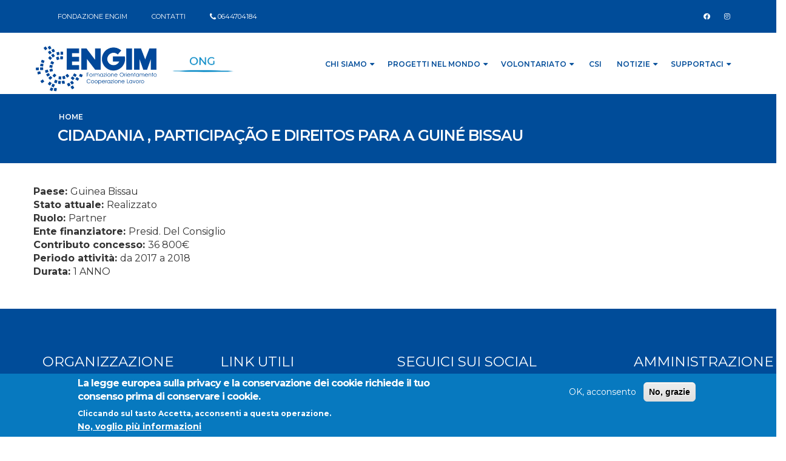

--- FILE ---
content_type: text/html; charset=utf-8
request_url: https://internazionale.engim.org/content/cidadania-participa%C3%A7%C3%A3o-e-direitos-para-guin%C3%A9-bissau
body_size: 15756
content:
<!DOCTYPE html>
<!--[if lt IE 7]> <html class="ie ie6 " lang="it" dir="ltr"> <![endif]-->
<!--[if IE 7]>    <html class="ie ie7 " lang="it" dir="ltr"> <![endif]-->
<!--[if IE 8]>    <html class="ie ie8 " lang="it" dir="ltr"> <![endif]-->
<!--[if gt IE 8]> <!--> <html xmlns:og="http://opengraphprotocol.org/schema/" xmlns:fb="http://www.facebook.com/2008/fbml"
  xmlns="http://www.w3.org/1999/xhtml" class=" " lang="it" dir="ltr"> <!--<![endif]-->
<head>
<meta http-equiv="Content-Type" content="text/html; charset=utf-8" />
<link rel="shortcut icon" href="https://internazionale.engim.org/sites/default/files/favicon_Engim_prova1_0.ico" type="image/vnd.microsoft.icon" />
<script type="text/javascript">window.YETT_BLACKLIST = [/facebook/, /matomo/];</script><script type="text/javascript" src="/sites/all/modules/euccx/js/yett.min.js"></script><meta name="viewport" content="width=device-width, initial-scale=1" />
<meta name="generator" content="Drupal 7 (https://www.drupal.org)" />
<link rel="canonical" href="https://internazionale.engim.org/content/cidadania-participa%C3%A7%C3%A3o-e-direitos-para-guin%C3%A9-bissau" />
<link rel="shortlink" href="https://internazionale.engim.org/node/3459" />
<meta property="og:site_name" content="internazionale.engim.org" />
<meta property="og:type" content="article" />
<meta property="og:url" content="https://internazionale.engim.org/content/cidadania-participa%C3%A7%C3%A3o-e-direitos-para-guin%C3%A9-bissau" />
<meta property="og:title" content="Cidadania , participação e direitos para a Guiné Bissau" />

<!-- Facebook Pixel Code -->
<script type='text/javascript'>
!function(f,b,e,v,n,t,s){if(f.fbq)return;n=f.fbq=function(){n.callMethod?
n.callMethod.apply(n,arguments):n.queue.push(arguments)};if(!f._fbq)f._fbq=n;
n.push=n;n.loaded=!0;n.version='2.0';n.queue=[];t=b.createElement(e);t.async=!0;
t.src=v;s=b.getElementsByTagName(e)[0];s.parentNode.insertBefore(t,s)}(window,
document,'script','https://connect.facebook.net/en_US/fbevents.js');
</script>
<!-- End Facebook Pixel Code -->
<script type='text/javascript'>
  fbq('init', '873471313238029', [], {
    "agent": "pldrupal-7-7.98"
});
</script><script type='text/javascript'>
  fbq('track', 'PageView', []);
</script>
<!-- Facebook Pixel Code -->
<noscript>
<img height="1" width="1" style="display:none" alt="fbpx"
src="https://www.facebook.com/tr?id=873471313238029&ev=PageView&noscript=1" />
</noscript>
<!-- End Facebook Pixel Code -->
<title>Cidadania , participação e direitos para a Guiné Bissau | ENGIM</title>
<!-- Call bootstrap.css before $scripts to resolve @import conflict with respond.js -->
<link rel="stylesheet" href="/sites/all/themes/porto/vendor/bootstrap/css/bootstrap.min.css">
<!-- Link a Fontawesome 4 -->
<link rel="stylesheet" href="https://cdnjs.cloudflare.com/ajax/libs/font-awesome/4.7.0/css/font-awesome.min.css">


<style type="text/css" media="all">
@import url("https://internazionale.engim.org/modules/system/system.base.css?sw73wv");
@import url("https://internazionale.engim.org/modules/system/system.menus.css?sw73wv");
@import url("https://internazionale.engim.org/modules/system/system.messages.css?sw73wv");
@import url("https://internazionale.engim.org/modules/system/system.theme.css?sw73wv");
</style>
<style type="text/css" media="all">
@import url("https://internazionale.engim.org/modules/aggregator/aggregator.css?sw73wv");
@import url("https://internazionale.engim.org/sites/all/modules/calendar/css/calendar_multiday.css?sw73wv");
@import url("https://internazionale.engim.org/modules/comment/comment.css?sw73wv");
@import url("https://internazionale.engim.org/sites/all/modules/domain/domain_nav/domain_nav.css?sw73wv");
@import url("https://internazionale.engim.org/modules/field/theme/field.css?sw73wv");
@import url("https://internazionale.engim.org/modules/node/node.css?sw73wv");
@import url("https://internazionale.engim.org/modules/search/search.css?sw73wv");
@import url("https://internazionale.engim.org/modules/user/user.css?sw73wv");
@import url("https://internazionale.engim.org/sites/all/modules/extlink/extlink.css?sw73wv");
@import url("https://internazionale.engim.org/modules/forum/forum.css?sw73wv");
@import url("https://internazionale.engim.org/sites/all/modules/views/css/views.css?sw73wv");
@import url("https://internazionale.engim.org/sites/all/modules/ckeditor/css/ckeditor.css?sw73wv");
</style>
<style type="text/css" media="all">
@import url("https://internazionale.engim.org/sites/all/modules/ctools/css/ctools.css?sw73wv");
@import url("https://internazionale.engim.org/sites/all/modules/lightbox2/css/lightbox.css?sw73wv");
@import url("https://internazionale.engim.org/sites/all/modules/eu_cookie_compliance/css/eu_cookie_compliance.css?sw73wv");
@import url("https://internazionale.engim.org/sites/all/modules/date/date_api/date.css?sw73wv");
@import url("https://internazionale.engim.org/sites/all/libraries/fontawesome/css/all.css?sw73wv");
</style>
<link type="text/css" rel="stylesheet" href="https://fonts.googleapis.com/css?family=Open+Sans:200,300,400,400i,500,600,700|Montserrat:400,500,600,700" media="all" />
<link type="text/css" rel="stylesheet" href="https://fonts.googleapis.com/css?family=Open+Sans:200,300,400,400i,500,600,700|Roboto:400,500,600,700" media="all" />
<style type="text/css" media="all">
@import url("https://internazionale.engim.org/sites/default/files/ctools/css/8695a9d3e23511e74e4cde79b7ae1666.css?sw73wv");
</style>
<style type="text/css" media="all">
@import url("https://internazionale.engim.org/sites/all/themes/porto/vendor/owl.carousel/assets/owl.carousel.css?sw73wv");
@import url("https://internazionale.engim.org/sites/all/themes/porto/vendor/font-awesome/css/font-awesome-legacy.css?sw73wv");
@import url("https://internazionale.engim.org/sites/all/themes/porto/vendor/font-awesome/css/font-awesome.css?sw73wv");
@import url("https://internazionale.engim.org/sites/all/themes/porto/vendor/simple-line-icons/css/simple-line-icons.css?sw73wv");
@import url("https://internazionale.engim.org/sites/all/themes/porto/vendor/owl.carousel/assets/owl.theme.default.css?sw73wv");
@import url("https://internazionale.engim.org/sites/all/themes/porto/vendor/circle-flip-slideshow/css/component.css?sw73wv");
@import url("https://internazionale.engim.org/sites/all/themes/porto/vendor/magnific-popup/magnific-popup.css?sw73wv");
@import url("https://internazionale.engim.org/sites/all/themes/porto/css/theme.css?sw73wv");
@import url("https://internazionale.engim.org/sites/all/themes/porto/css/theme-elements.css?sw73wv");
@import url("https://internazionale.engim.org/sites/all/themes/porto/css/theme-animate.css?sw73wv");
@import url("https://internazionale.engim.org/sites/all/themes/porto/css/theme-blog.css?sw73wv");
@import url("https://internazionale.engim.org/sites/all/themes/porto/css/theme-shop.css?sw73wv");
@import url("https://internazionale.engim.org/sites/all/themes/porto/css/drupal-styles.css?sw73wv");
@import url("https://internazionale.engim.org/sites/all/themes/porto/css/custom.css?sw73wv");
@import url("https://internazionale.engim.org/sites/default/files/less/skin.vnSJFITkgEskM5r99TaSbAqI1Y6tpw-YJogHW_R90S0.css?sw73wv");
@import url("https://internazionale.engim.org/sites/all/themes/porto/css/engim.css?sw73wv");
</style>
    <script type="text/javascript" src="https://internazionale.engim.org/sites/all/modules/jquery_update/replace/jquery/1.9/jquery.min.js?v=1.9.1"></script>
<script type="text/javascript" src="https://internazionale.engim.org/misc/jquery-extend-3.4.0.js?v=1.9.1"></script>
<script type="text/javascript" src="https://internazionale.engim.org/misc/jquery-html-prefilter-3.5.0-backport.js?v=1.9.1"></script>
<script type="text/javascript" src="https://internazionale.engim.org/misc/jquery.once.js?v=1.2"></script>
<script type="text/javascript" src="https://internazionale.engim.org/misc/drupal.js?sw73wv"></script>
<script type="text/javascript" src="https://internazionale.engim.org/sites/all/modules/eu_cookie_compliance/js/jquery.cookie-1.4.1.min.js?v=1.4.1"></script>
<script type="text/javascript" src="https://internazionale.engim.org/sites/all/modules/extlink/extlink.js?sw73wv"></script>
<script type="text/javascript" src="https://internazionale.engim.org/sites/default/files/languages/it_KU4VKSbPrap10Z2wfmoQtlDPHD1Jpvq38ExDyEz89m0.js?sw73wv"></script>
<script type="text/javascript" src="https://internazionale.engim.org/sites/all/modules/lightbox2/js/lightbox.js?sw73wv"></script>
<script type="text/javascript" src="https://internazionale.engim.org/sites/all/modules/matomo/matomo.js?sw73wv"></script>
<script type="text/javascript" src="https://internazionale.engim.org/sites/all/themes/porto/vendor/modernizr/modernizr.min.js?sw73wv"></script>
<script type="text/javascript" src="https://internazionale.engim.org/sites/all/themes/porto/vendor/jquery.appear/jquery.appear.js?sw73wv"></script>
<script type="text/javascript" src="https://internazionale.engim.org/sites/all/themes/porto/vendor/jquery.easing/jquery.easing.js?sw73wv"></script>
<script type="text/javascript" src="https://internazionale.engim.org/sites/all/themes/porto/vendor/jquery-cookie/jquery-cookie.js?sw73wv"></script>
<script type="text/javascript" src="https://internazionale.engim.org/sites/all/themes/porto/vendor/bootstrap/js/bootstrap.min.js?sw73wv"></script>
<script type="text/javascript" src="https://internazionale.engim.org/sites/all/themes/porto/vendor/common/common.js?sw73wv"></script>
<script type="text/javascript" src="https://internazionale.engim.org/sites/all/themes/porto/vendor/jquery.validation/jquery.validation.js?sw73wv"></script>
<script type="text/javascript" src="https://internazionale.engim.org/sites/all/themes/porto/vendor/jquery.stellar/jquery.stellar.js?sw73wv"></script>
<script type="text/javascript" src="https://internazionale.engim.org/sites/all/themes/porto/vendor/jquery.easy-pie-chart/jquery.easy-pie-chart.js?sw73wv"></script>
<script type="text/javascript" src="https://internazionale.engim.org/sites/all/themes/porto/vendor/jquery.gmap/jquery.gmap.js?sw73wv"></script>
<script type="text/javascript" src="https://internazionale.engim.org/sites/all/themes/porto/vendor/jquery.lazyload/jquery.lazyload.js?sw73wv"></script>
<script type="text/javascript" src="https://internazionale.engim.org/sites/all/themes/porto/vendor/isotope/jquery.isotope.min.js?sw73wv"></script>
<script type="text/javascript" src="https://internazionale.engim.org/sites/all/themes/porto/vendor/owl.carousel/owl.carousel.js?sw73wv"></script>
<script type="text/javascript" src="https://internazionale.engim.org/sites/all/themes/porto/vendor/jflickrfeed/jflickrfeed.js?sw73wv"></script>
<script type="text/javascript" src="https://internazionale.engim.org/sites/all/themes/porto/vendor/magnific-popup/jquery.magnific-popup.js?sw73wv"></script>
<script type="text/javascript" src="https://internazionale.engim.org/sites/all/themes/porto/vendor/vide/vide.js?sw73wv"></script>
<script type="text/javascript" src="https://internazionale.engim.org/sites/all/themes/porto/vendor/circle-flip-slideshow/js/jquery.flipshow.js?sw73wv"></script>
<script type="text/javascript" src="https://internazionale.engim.org/sites/all/themes/porto/js/custom.js?sw73wv"></script>
<script type="text/javascript">
<!--//--><![CDATA[//><!--
jQuery.extend(Drupal.settings, {"basePath":"\/","pathPrefix":"","setHasJsCookie":0,"ajaxPageState":{"theme":"porto","theme_token":"nuCngvGHxmSg0decKyUdaVJtIdAoZWUgFTCd8lk4KQA","js":{"0":1,"sites\/all\/modules\/eu_cookie_compliance\/js\/eu_cookie_compliance.js":1,"1":1,"sites\/all\/themes\/porto\/js\/theme.js":1,"sites\/all\/themes\/porto\/js\/views\/view.home.js":1,"sites\/all\/themes\/porto\/js\/theme.init.js":1,"sites\/all\/themes\/porto\/js\/examples\/examples.portfolio.js":1,"sites\/all\/modules\/euccx\/js\/euccx.js":1,"sites\/all\/modules\/jquery_update\/replace\/jquery\/1.9\/jquery.min.js":1,"misc\/jquery-extend-3.4.0.js":1,"misc\/jquery-html-prefilter-3.5.0-backport.js":1,"misc\/jquery.once.js":1,"misc\/drupal.js":1,"sites\/all\/modules\/eu_cookie_compliance\/js\/jquery.cookie-1.4.1.min.js":1,"sites\/all\/modules\/extlink\/extlink.js":1,"public:\/\/languages\/it_KU4VKSbPrap10Z2wfmoQtlDPHD1Jpvq38ExDyEz89m0.js":1,"sites\/all\/modules\/lightbox2\/js\/lightbox.js":1,"sites\/all\/modules\/matomo\/matomo.js":1,"sites\/all\/themes\/porto\/vendor\/modernizr\/modernizr.min.js":1,"sites\/all\/themes\/porto\/vendor\/jquery.appear\/jquery.appear.js":1,"sites\/all\/themes\/porto\/vendor\/jquery.easing\/jquery.easing.js":1,"sites\/all\/themes\/porto\/vendor\/jquery-cookie\/jquery-cookie.js":1,"sites\/all\/themes\/porto\/vendor\/bootstrap\/js\/bootstrap.min.js":1,"sites\/all\/themes\/porto\/vendor\/common\/common.js":1,"sites\/all\/themes\/porto\/vendor\/jquery.validation\/jquery.validation.js":1,"sites\/all\/themes\/porto\/vendor\/jquery.stellar\/jquery.stellar.js":1,"sites\/all\/themes\/porto\/vendor\/jquery.easy-pie-chart\/jquery.easy-pie-chart.js":1,"sites\/all\/themes\/porto\/vendor\/jquery.gmap\/jquery.gmap.js":1,"sites\/all\/themes\/porto\/vendor\/jquery.lazyload\/jquery.lazyload.js":1,"sites\/all\/themes\/porto\/vendor\/isotope\/jquery.isotope.min.js":1,"sites\/all\/themes\/porto\/vendor\/owl.carousel\/owl.carousel.js":1,"sites\/all\/themes\/porto\/vendor\/jflickrfeed\/jflickrfeed.js":1,"sites\/all\/themes\/porto\/vendor\/magnific-popup\/jquery.magnific-popup.js":1,"sites\/all\/themes\/porto\/vendor\/vide\/vide.js":1,"sites\/all\/themes\/porto\/vendor\/circle-flip-slideshow\/js\/jquery.flipshow.js":1,"sites\/all\/themes\/porto\/js\/custom.js":1},"css":{"modules\/system\/system.base.css":1,"modules\/system\/system.menus.css":1,"modules\/system\/system.messages.css":1,"modules\/system\/system.theme.css":1,"modules\/aggregator\/aggregator.css":1,"sites\/all\/modules\/calendar\/css\/calendar_multiday.css":1,"modules\/comment\/comment.css":1,"sites\/all\/modules\/domain\/domain_nav\/domain_nav.css":1,"modules\/field\/theme\/field.css":1,"modules\/node\/node.css":1,"modules\/search\/search.css":1,"modules\/user\/user.css":1,"sites\/all\/modules\/extlink\/extlink.css":1,"modules\/forum\/forum.css":1,"sites\/all\/modules\/views\/css\/views.css":1,"sites\/all\/modules\/ckeditor\/css\/ckeditor.css":1,"sites\/all\/modules\/ctools\/css\/ctools.css":1,"sites\/all\/modules\/lightbox2\/css\/lightbox.css":1,"sites\/all\/modules\/eu_cookie_compliance\/css\/eu_cookie_compliance.css":1,"sites\/all\/modules\/date\/date_api\/date.css":1,"sites\/all\/libraries\/fontawesome\/css\/all.css":1,"https:\/\/fonts.googleapis.com\/css?family=Open+Sans:200,300,400,400i,500,600,700|Montserrat:400,500,600,700":1,"https:\/\/fonts.googleapis.com\/css?family=Open+Sans:200,300,400,400i,500,600,700|Roboto:400,500,600,700":1,"public:\/\/ctools\/css\/8695a9d3e23511e74e4cde79b7ae1666.css":1,"sites\/all\/themes\/porto\/vendor\/owl.carousel\/assets\/owl.carousel.css":1,"sites\/all\/themes\/porto\/vendor\/font-awesome\/css\/font-awesome-legacy.css":1,"sites\/all\/themes\/porto\/vendor\/font-awesome\/css\/font-awesome.css":1,"sites\/all\/themes\/porto\/vendor\/simple-line-icons\/css\/simple-line-icons.css":1,"sites\/all\/themes\/porto\/vendor\/owl.carousel\/assets\/owl.theme.default.css":1,"sites\/all\/themes\/porto\/vendor\/prettyPhoto\/css\/prettyPhoto.css":1,"sites\/all\/themes\/porto\/vendor\/circle-flip-slideshow\/css\/component.css":1,"sites\/all\/themes\/porto\/vendor\/magnific-popup\/magnific-popup.css":1,"sites\/all\/themes\/porto\/vendor\/isotope\/jquery.isotope.css":1,"sites\/all\/themes\/porto\/css\/theme.css":1,"sites\/all\/themes\/porto\/css\/theme-elements.css":1,"sites\/all\/themes\/porto\/css\/theme-animate.css":1,"sites\/all\/themes\/porto\/css\/theme-blog.css":1,"sites\/all\/themes\/porto\/css\/theme-shop.css":1,"sites\/all\/themes\/porto\/css\/drupal-styles.css":1,"sites\/all\/themes\/porto\/css\/custom.css":1,"sites\/all\/themes\/porto\/css\/less\/skin.less":1,"sites\/all\/themes\/porto\/css\/engim.css":1}},"lightbox2":{"rtl":"0","file_path":"\/(\\w\\w\/)public:\/","default_image":"\/sites\/all\/modules\/lightbox2\/images\/brokenimage.jpg","border_size":10,"font_color":"000","box_color":"fff","top_position":"","overlay_opacity":"0.8","overlay_color":"000","disable_close_click":1,"resize_sequence":0,"resize_speed":400,"fade_in_speed":400,"slide_down_speed":600,"use_alt_layout":0,"disable_resize":0,"disable_zoom":0,"force_show_nav":0,"show_caption":1,"loop_items":0,"node_link_text":"Vedi dettagli immagine","node_link_target":0,"image_count":"Immagine !current di !total","video_count":"Video !current di !total","page_count":"Pagina !current di !total","lite_press_x_close":"Seleziona \u003Ca href=\u0022#\u0022 onclick=\u0022hideLightbox(); return FALSE;\u0022\u003E\u003Ckbd\u003Ex\u003C\/kbd\u003E\u003C\/a\u003E per chiudere","download_link_text":"","enable_login":false,"enable_contact":false,"keys_close":"c x 27","keys_previous":"p 37","keys_next":"n 39","keys_zoom":"z","keys_play_pause":"32","display_image_size":"original","image_node_sizes":"()","trigger_lightbox_classes":"","trigger_lightbox_group_classes":"","trigger_slideshow_classes":"","trigger_lightframe_classes":"","trigger_lightframe_group_classes":"","custom_class_handler":0,"custom_trigger_classes":"","disable_for_gallery_lists":true,"disable_for_acidfree_gallery_lists":true,"enable_acidfree_videos":true,"slideshow_interval":5000,"slideshow_automatic_start":true,"slideshow_automatic_exit":true,"show_play_pause":true,"pause_on_next_click":false,"pause_on_previous_click":true,"loop_slides":false,"iframe_width":600,"iframe_height":400,"iframe_border":1,"enable_video":0,"useragent":"Mozilla\/5.0 (Macintosh; Intel Mac OS X 10_15_7) AppleWebKit\/537.36 (KHTML, like Gecko) Chrome\/131.0.0.0 Safari\/537.36; ClaudeBot\/1.0; +claudebot@anthropic.com)"},"eu_cookie_compliance":{"cookie_policy_version":"1.0.0","popup_enabled":1,"popup_agreed_enabled":0,"popup_hide_agreed":0,"popup_clicking_confirmation":false,"popup_scrolling_confirmation":false,"popup_html_info":"\u003Cdiv class=\u0022eu-cookie-compliance-banner eu-cookie-compliance-banner-info eu-cookie-compliance-banner--opt-in\u0022\u003E\n  \u003Cdiv class=\u0022popup-content info\u0022\u003E\n    \u003Cdiv id=\u0022popup-text\u0022\u003E\n      \u003Ch2\u003ELa legge europea sulla privacy e la conservazione dei cookie richiede il tuo consenso prima di conservare i cookie.\u003C\/h2\u003E\n\u003Cp\u003ECliccando sul tasto Accetta, acconsenti a questa operazione.\u003C\/p\u003E\n              \u003Cbutton type=\u0022button\u0022 class=\u0022find-more-button eu-cookie-compliance-more-button\u0022\u003ENo, voglio pi\u00f9 informazioni\u003C\/button\u003E\n          \u003C\/div\u003E\n    \n    \u003Cdiv id=\u0022popup-buttons\u0022 class=\u0022\u0022\u003E\n      \u003Cbutton type=\u0022button\u0022 class=\u0022agree-button eu-cookie-compliance-secondary-button\u0022\u003EOK, acconsento\u003C\/button\u003E\n              \u003Cbutton type=\u0022button\u0022 class=\u0022decline-button eu-cookie-compliance-default-button\u0022 \u003ENo, grazie\u003C\/button\u003E\n          \u003C\/div\u003E\n  \u003C\/div\u003E\n\u003C\/div\u003E","use_mobile_message":false,"mobile_popup_html_info":"\u003Cdiv class=\u0022eu-cookie-compliance-banner eu-cookie-compliance-banner-info eu-cookie-compliance-banner--opt-in\u0022\u003E\n  \u003Cdiv class=\u0022popup-content info\u0022\u003E\n    \u003Cdiv id=\u0022popup-text\u0022\u003E\n      \u003Ch2\u003EWe use cookies on this site to enhance your user experience\u003C\/h2\u003E\n\u003Cp\u003EBy tapping the Accept button, you agree to us doing so.\u003C\/p\u003E\n              \u003Cbutton type=\u0022button\u0022 class=\u0022find-more-button eu-cookie-compliance-more-button\u0022\u003ENo, voglio pi\u00f9 informazioni\u003C\/button\u003E\n          \u003C\/div\u003E\n    \n    \u003Cdiv id=\u0022popup-buttons\u0022 class=\u0022\u0022\u003E\n      \u003Cbutton type=\u0022button\u0022 class=\u0022agree-button eu-cookie-compliance-secondary-button\u0022\u003EOK, acconsento\u003C\/button\u003E\n              \u003Cbutton type=\u0022button\u0022 class=\u0022decline-button eu-cookie-compliance-default-button\u0022 \u003ENo, grazie\u003C\/button\u003E\n          \u003C\/div\u003E\n  \u003C\/div\u003E\n\u003C\/div\u003E\n","mobile_breakpoint":"768","popup_html_agreed":"\u003Cdiv\u003E\n  \u003Cdiv class=\u0022popup-content agreed\u0022\u003E\n    \u003Cdiv id=\u0022popup-text\u0022\u003E\n      \u003Ch2\u003EThank you for accepting cookies\u003C\/h2\u003E\n\u003Cp\u003EYou can now hide this message or find out more about cookies.\u003C\/p\u003E\n    \u003C\/div\u003E\n    \u003Cdiv id=\u0022popup-buttons\u0022\u003E\n      \u003Cbutton type=\u0022button\u0022 class=\u0022hide-popup-button eu-cookie-compliance-hide-button\u0022\u003EHide\u003C\/button\u003E\n              \u003Cbutton type=\u0022button\u0022 class=\u0022find-more-button eu-cookie-compliance-more-button-thank-you\u0022 \u003EMore info\u003C\/button\u003E\n          \u003C\/div\u003E\n  \u003C\/div\u003E\n\u003C\/div\u003E","popup_use_bare_css":false,"popup_height":"auto","popup_width":"100%","popup_delay":1000,"popup_link":"\/cookie-policy-n","popup_link_new_window":1,"popup_position":null,"fixed_top_position":1,"popup_language":"it","store_consent":false,"better_support_for_screen_readers":0,"reload_page":0,"domain":"","domain_all_sites":0,"popup_eu_only_js":0,"cookie_lifetime":"100","cookie_session":false,"disagree_do_not_show_popup":0,"method":"opt_in","allowed_cookies":"","withdraw_markup":"\u003Cbutton type=\u0022button\u0022 class=\u0022eu-cookie-withdraw-tab\u0022\u003EImpostazioni di Privacy\u003C\/button\u003E\n\u003Cdiv class=\u0022eu-cookie-withdraw-banner\u0022\u003E\n  \u003Cdiv class=\u0022popup-content info\u0022\u003E\n    \u003Cdiv id=\u0022popup-text\u0022\u003E\n      \u003Ch2\u003EWe use cookies on this site to enhance your user experience\u003C\/h2\u003E\n\u003Cp\u003EYou have given your consent for us to set cookies.\u003C\/p\u003E\n    \u003C\/div\u003E\n    \u003Cdiv id=\u0022popup-buttons\u0022\u003E\n      \u003Cbutton type=\u0022button\u0022 class=\u0022eu-cookie-withdraw-button\u0022\u003ERitira il consenso\u003C\/button\u003E\n    \u003C\/div\u003E\n  \u003C\/div\u003E\n\u003C\/div\u003E\n","withdraw_enabled":false,"withdraw_button_on_info_popup":0,"cookie_categories":[],"cookie_categories_details":[],"enable_save_preferences_button":1,"cookie_name":"","cookie_value_disagreed":"0","cookie_value_agreed_show_thank_you":"1","cookie_value_agreed":"2","containing_element":"body","automatic_cookies_removal":""},"extlink":{"extTarget":"_blank","extClass":"ext","extLabel":"(link is external)","extImgClass":0,"extSubdomains":1,"extExclude":"","extInclude":"","extCssExclude":"","extCssExplicit":"","extAlert":0,"extAlertText":"This link will take you to an external web site.","mailtoClass":"mailto","mailtoLabel":"(link sends e-mail)"},"matomo":{"trackMailto":1},"euccx":{"plugins":{"fbpixel":{"blacklist":["\/facebook\/"]},"matomo":{"blacklist":["\/matomo\/"]}},"unticked":0,"dab":0}});
//--><!]]>
</script>
<!-- IE Fix for HTML5 Tags -->
<!--[if lt IE 9]>
<![endif]-->

<!--[if IE]>
  <link rel="stylesheet" href="/sites/all/themes/porto/css/ie.css">
<![endif]-->

<!--[if lte IE 8]>
  <script src="/sites/all/themes/porto/vendor/respond.js"></script>
<![endif]-->

<!-- Web Fonts  -->
<link href="//fonts.googleapis.com/css?family=Open+Sans:400,300,600,700,800&subset=latin,latin-ext" type="text/css" rel="stylesheet">
<link href='//fonts.googleapis.com/css?family=Shadows+Into+Light' rel='stylesheet' type='text/css'>

<!-- User defined CSS --><style type='text/css'>/*** BODY ***/
 body {
     color: #ffffff;
     font-family: Montserrat;
}
 a {
     color: #004C99;
}
 html .btn-primary {
     background-color: #004C99;
     border-color: #004C99 #004C99 #004C99;
}
/*** HEADER ***/
 html #header .header-top.header-top-primary {
     background: #004C99;
     border-top: 0px;
     padding-top: 9px;
     padding-bottom: 9px;
     margin-top: 0px;
     font: 11px/24px Montserrat;
     font-weight: normal;
}
 #header .header-body {
     margin-bottom: 0px;
     border-top: 0px;
     padding: 0px;
}
 #header .header-top p {
     font-size: 1em;
     line-height: 36px;
}
 #header .header-top .container {
     padding-left: 40px;
     padding-right: 10px;
}
 .header-container.container {
     padding-left: 0px;
     padding-right: 10px;
}
 #header .header-logo {
     width: auto !important;
}
 #header .header-logo img {
     margin: 20px 0px 0px 0px;
     width: auto !important;
}
 .engim-contacts {
     float: left;
}
 .idee-engim-top a, .engim-contacts a {
     margin-right: 40px;
}
 .engim-reserved {
     float: right;
     margin-right: 40px;
     border: 2px solid #fff;
     padding: 2px 26px;
     border-radius: 7px;
     line-height: 16px;
     color: #EBEBEB;
     margin-top: 6px;
}
 #header .header-btn-collapse-nav {
     background: #004C99;
}
/* SOCIAL ICONS */
 .social-icons {
     float: right;
}
 .social-icons li {
     border-radius: 0;
     box-shadow: none;
     margin: 3px 1px 0px 0px;
}
 .social-icons li a {
     background: none;
     border-radius: 0;
     color: #fff !important;
}
 .fa {
     font-size: 13px;
}
 @media (max-width: 768px) {
     .idee-engim-top {
        /* display: none;
        */
    }
}
 @media (max-width: 500px) {
     .social-icons {
         display: none;
    }
}
/* @media (min-width: 1440px) {
     html #header .header-top.header-top-primary {
         padding-top: 15px;
         padding-bottom: 15px;
         font: 16px/40px Montserrat;
    }
     #header .header-top p {
         line-height: 50px;
    }
     #header .header-logo img {
         margin: 20px 0px 0px 0px;
         width: 150px !important;
    }
     .idee-engim-top a, .engim-contacts a {
         margin-right: 40px;
    }
     .engim-reserved {
         line-height: 32px;
    }
     .social-icons .fa {
         font-size: 20px;
    }
}
 */
/* MENU BAR HEADER */
 #header .header-nav-main nav li a, #header .header-nav-main nav .dropdown {
     font: 13px/26px Montserrat;
     font-style: normal;
     font-weight: 600 !important;
     color: #004C99 !important;
     text-transform: uppercase;
     background: transparent !important;
}
 #header .header-nav-main {
     margin-top: 0px !important;
}
 .header-nav-main ul {
     margin: 0px;
}
 #header .header-nav-main nav > ul > li.dropdown .dropdown-menu {
     border-top-color: #004C99;
}
 span.dropdown-toggle.disabled.nolink, span.nolink {
     padding: 10px;
     display: block;
     font: 12px/20px Montserrat;
     font-style: normal;
     font-weight: 600;
}
 li.dropdown:nth-child(2) > ul:nth-child(2) > li:nth-child(1) > span:nth-child(1) {
     text-transform: none;
}
 #header .header-nav-main nav .dropdown a {
     padding: 10px;
}
 #header .header-nav-main nav > ul > li > a.dropdown-toggle .fa-caret-down {
     display: inline-block !important;
}
 #header .header-nav-main nav > ul > li > a.dropdown-toggle:after {
     display: none;
}
 @media (max-width: 991px) {
     #header .header-nav-main nav .dropdown a {
         padding: 8px;
    }
     #header.header-mobile-nav-only .header-nav {
         margin-top: 0px;
        /*Altrimenti pulsante nav non si clicca bene*/
    }
     span.dropdown-toggle.disabled.nolink {
         padding: 8px;
    }
     span.dropdown-toggle.disabled.nolink i.fa.fa-caret-down {
         line-height: 35px;
         min-height: 38px;
         min-width: 30px;
         position: absolute;
         right: 5px;
         text-align: center;
         top: 0;
    }
}
/*** MD SLIDER ***/
 .md-bullet {
     -webkit-border-radius: 2px;
     -moz-border-radius: 2px;
     border-radius: 2px;
}
 .md-object {
     z-index: 3;
}
 .md-objects .md-object a {
     background: #ffffff;
     border-radius:6px;
     padding-top: 15px;
     text-align: center;
     margin-top: 10px;
     border: 1px solid #ffffff;
     float: right;
}
 .md-object a:hover {
     text-decoration:none;
}
 @media (max-width: 768px) {
     .md-bullets {
         display:none;
    }
}
/** ICONBOX **/
 .iconbox-grid .iconbox-grid-inner {
     z-index: 2;
     position: relative;
     margin: 0px;
}
 .iconbox-grid .iconbox-col-inner {
     margin: 0px;
}
 .iconbox-col-4 > div > div {
     background-color: #7fb9ee !important;
}
 .iconbox-col-3 > div > div {
     background-color: #338fe3 !important;
}
 .iconbox-col-2 > div > div {
     background-color: #0074DD !important;
}
 .iconbox-col-1 > div > div {
     background-color: #0060b5 !important;
}
 .iconbox-col-4 > div > div, .iconbox-col-3 > div > div, .iconbox-col-2 > div > div, .iconbox-col-1 > div > div {
     height: 285px;
     padding: 40px;
}
 .iconbox-box a, .iconbox-box h3, .iconbox-box p {
     color: #ffffff;
}
 .iconbox-title {
     font: 22px/31px Montserrat;
     font-weight: 600;
     margin-bottom: 20px;
}
 .iconbox-content {
     font: 14px/22px Montserrat;
     font-weight: 300;
}
/*** customizzato per il piemonte ***/
 .iconbox-button {
     border: 2px solid #FFFFFF;
     border-radius: 3px;
     opacity: 1;
     height: 26px;
     width: 205px;
     margin: 0px auto 5px;
     text-align: center;
     font: 12px/24px Montserrat;
     letter-spacing: 0.24px;
     color: #EBEBEB;
     opacity: 1;
     text-transform: uppercase;
}
 .iconbox-button:hover {
     background-color: #ffffff;
     cursor: pointer;
}
 .iconbox-button-container-row .iconbox-button.lb {
     float: left;
}
 .iconbox-button-container-row .iconbox-button.rb {
     float: right;
}
 #iconbox-1 .iconbox-col-1 .iconbox-button:hover {
     color: #0060b5;
}
 #iconbox-1 .iconbox-col-2 .iconbox-button:hover {
     color: #0074DD;
}
/*Customizzazione Chieri*/
 #block-iconbox-iconbox-box-chieri .iconbox-box {
     height: 125px;
     padding: 20px;
}
 #block-iconbox-iconbox-box-chieri .iconbox-col-4 > div > div, #block-iconbox-iconbox-box-chieri .iconbox-col-3 > div > div, #block-iconbox-iconbox-box-chieri .iconbox-col-2 > div > div, #block-iconbox-iconbox-box-chieri .iconbox-col-1 > div > div {
     height: 125px;
     padding: 20px;
}
 #block-iconbox-iconbox-box-chieri .iconbox-icon, #block-iconbox-iconbox-box-chieri .iconbox-title {
     margin-bottom: 0px;
}
 body.front .view-testimonianze .views-field-title {
     padding: 15px;
     font-size: 22px;
}
 body.front .view-testimonianze .views-field-body{
     padding: 15px;
}
 .node-testimonianza .field-name-field-image-testimonianza {
     float: left;
     margin-bottom: 15px;
     margin-right: 15px;
}
 .node-testimonianza .field-name-field-image-testimonianza img {
     height: 200px;
     width: auto;
}
 .node-testimonianza {
     margin: 0 38px;
}
 body.front #testata-lbc{
     padding: 15px 0px 0px 30px;
}
 body.front #testata-lbc #block-views-exp-ricerca-corsi-page-9 h2, body.front #testata-lbc #block-views-corsi-promossi-block h2 {
     margin: 0px;
     color: #0360b5;
}
 body.front #testata-lbc #block-views-corsi-promossi-block{
     margin-top: 50px;
}
 body.front #testata-lbc #block-views-corsi-promossi-block ul.corsi-promossi li {
     margin: 0 0 0.25em 0em !important;
}
 body.front #testata-lbc #block-views-corsi-promossi-block ul.corsi-promossi li a {
     color: #348fe3;
}
 body.front #testata-lbc #block-views-corsi-promossi-block ul.corsi-promossi {
     list-style-type: none;
}
 body.front #testata-advanced{
     background-color: #c4e0fa;
}
 body.front #testata-lbc form label{
     color: #348fe3;
}
 .region-left-before-content {
     margin-right: 30px;
     margin-top: 20px;
     margin-left: 20px;
     margin-bottom: 30px;
}
 .page-ricerca-corsi-chieri .views-exposed-form label {
     color: black;
}
 .page-ricerca-corsi-chieri .view-header {
     margin-left: 15px;
}
 @media (max-width: 768px) {
     #iconbox-1 > div > div > div.iconbox-col.iconbox-col-2.col-last.col-even > div > div, #iconbox-1 > div > div > div.iconbox-col.iconbox-col-1.col-first.col-odd > div > div {
         height: auto;
         min-height: 216px;
         padding: 30px;
    }
     .iconbox-icon {
         margin-bottom: 0px;
    }
     .iconbox-title {
         font: 16px/20px Montserrat;
         margin-bottom: 5px;
    }
     .iconbox-content {
         font: 12px/15px Montserrat;
    }
     .iconbox-button {
         font: 11px/22px Montserrat;
    }
 }


/* Customizzazione pagina corsi diploma per il Piemonte 7-07-2023 */

.custom-tabella-corsi  img {
    max-width: none;
    height: 150px;
    width: 150px;
}

@media (max-width: 768px) {
	 .custom-tabella-corsi  img {
	    height: 70px;
	    width: 70px;
	}
}









/* Customizzazione chieri */
#block-iconbox-iconbox-box-chieri #iconbox-1 > div > div > div.iconbox-col.iconbox-col-2.col-last.col-even > div > div, #block-iconbox-iconbox-box-chieri #iconbox-1 > div > div > div.iconbox-col.iconbox-col-1.col-first.col-odd > div > div {
    height: auto;
    min-height: 125px;
    padding: 20px;
}
#block-iconbox-iconbox-box-chieri .iconbox-grid .iconbox-col {
    width: 50% 
}



/*** SERVICES ***/
 #services {
     color: #004C99;
}
 #services h2 {
     text-align: left;
     font: Bold 32px/38px Montserrat;
     letter-spacing: 0.64px;
     color: #004C99;
     opacity: 1;
     text-transform: uppercase;
     float: left;
     margin-bottom: 10px;
}
 #services .col-md-6 {
     padding-left: 0px;
}
 #services .region .content {
     clear: both;
}
 .region-services-left, .region-services-right {
     padding: 20px 10px 20px 0px;
}
 #edit-field-corso-settore-tid {
     width: 100%;
}
 ul.corsi-promossi li {
     margin: 0 0 0.25em 1.5em !important;
}
 @media (max-width: 768px) {
     #services {
         padding-left: 40px;
    }
}
/*** NEWS ***/
 #block-system-main {
     padding: 0px 24px;
}
 .topic-bullet {
     height: 33px;
     width: 33px;
     float: left;
     background: #004C99 0% 0% no-repeat padding-box;
     border-radius: 5px;
}
 .topic-header {
     margin-top: 70px;
}
 .topic-header h2 {
     text-align: left;
     font: Bold 32px/38px Montserrat;
     letter-spacing: 0.64px;
     color: #004C99;
     opacity: 1;
     text-transform: uppercase;
     padding-left: 25px;
     float: left;
}
 .clearfix {
     clear: both;
}
 .view-slideshow-article .slick-list {
     margin: 0px !important;
}
 .view-slideshow-article .slide__content {
     margin: 10px auto;
     height: 315px;
     width: 215px;
     background: #0060B5 0% 0% no-repeat padding-box;
     opacity: 1;
     text-align: left;
     font: 10px/12px Montserrat;
     letter-spacing: 0;
     color: #FFFFFF;
}
 .view-slideshow-article .views-field-title a {
     color: #ffffff;
     text-transform: uppercase;
     font: 12px/16px Montserrat;
}
 .view-slideshow-article .views-field-title {
     padding: 10px;
}
 .view-slideshow-article .views-field-body {
     padding: 0px 10px 10px 10px;
}
 .slick--view--testimonianze .slick-dots li button, .view-slideshow-article .slick-dots li button {
     width: 17px;
     height: 17px;
     padding: 5px;
     background: #004C99 0% 0% no-repeat padding-box;
     border-radius: 3px;
     opacity: 1;
}
 .slick--view--testimonianze .slick-dots li.slick-active button, .view-slideshow-article .slick-dots li.slick-active button {
     opacity: 0.5;
}
 .slick--view--testimonianze .slick-dots li button:before, .view-slideshow-article .slick-dots li button:before {
     content: none;
}
 .view-slideshow-article span.field-content {
     font-size: 15px;
     text-transform: uppercase;
     font-weight: bold;
}
 .archivio-news-label-regione {
     padding: 5px;
     text-transform: uppercase;
     font-weight: 700;
     font-size: 14px;
}
 @media (max-width: 768px) {
     .topic-bullet {
         height: 28px;
         width: 28px;
         border-radius: 5px;
         margin-left: 20px;
    }
     .topic-header h2 {
         font: Bold 20px/31px Montserrat;
    }
}
/*** videogallery piemonte **/
 .view-clone-di-videogallery .slick-dots li button {
     width: 17px;
     height: 17px;
     padding: 5px;
     background: #004C99 0% 0% no-repeat padding-box;
     border-radius: 3px;
     opacity: 1;
}
 .view-clone-di-videogallery .slick-dots li.slick-active button {
     opacity: 0.5;
}
 .view-clone-di-videogallery .slick-dots li button:before {
     content: none;
}
 .view-clone-di-videogallery .slide__content {
     margin: 10px auto;
     height: 250px;
     width: 215px;
     background: #0060B5 0% 0% no-repeat padding-box;
     opacity: 1;
     text-align: left;
     font: 10px/12px Montserrat;
     letter-spacing: 0;
     color: #FFFFFF;
}
 .view-clone-di-videogallery .views-field-title a {
     color: #ffffff;
     text-transform: uppercase;
     font: 12px/16px Montserrat;
}
 .view-clone-di-videogallery .views-field-title {
     padding: 10px;
}
/*** ARTICOLO NEWS ***/
 article.post-large .post-meta {
     clear: both;
     color: #004C99;
     text-transform: uppercase;
     font-family: Montserrat;
     font-size: 12px;
     font-weight: 400;
}
 article.post-large .post-meta > span {
     display: block;
     padding-left: 15px;
}
 article.post-large .post-meta i {
     margin-right: 15px;
     float: left;
}
 article.post-large .post-meta .field-label {
     float: left;
}
 article.post-large {
     margin-left: 0px;
     padding: 0 30px;
}
 article.post-large .article-content {
     padding-left: 10px;
}
 article.post-large .post-image, article.post-large .post-date {
     margin-left: 10px;
}
 article.post-large h2 {
     margin-bottom: 5px;
     font-family: Montserrat;
     font-size: 25px;
     text-transform: uppercase;
     font-weight: 600;
}
 .node-article .post-image img {
     width: 100%;
     border-radius: 0px;
}
 .node-article .img-thumbnail {
     width: 100%;
     border: none;
     padding: 0px;
}
 .content #block-system-main {
     padding: 0px 10px 0px 0px;
}
 .content table tbody {
     border-top: none;
}
 .recent-posts .date .day, article.post .post-date .day {
     color: #ffffff;
     background-color: #004C99;
     text-align: center;
     font-size: 24px;
     font-family: Montserrat;
     font-weight: 400;
     border-radius: 5px;
     width: 42px;
     height: 42px;
     padding-left: 0px;
     padding-right: 0px;
}
 .recent-posts .date .month, article.post .post-date .month {
     background-color: #ffffff;
     color: #004C99;
     width: 42px;
     font-weight: 600;
     font-size: 10px;
     font-family: Montserrat;
     text-align: center;
     text-transform: uppercase;
     box-shadow: none;
     padding: 0px;
}
 article.post .post-date {
     box-shadow: none;
}
/*** ARTICOLO NEWS: Allegato ***/
 .node-article tr .file .file-icon {
     display: none;
}
 .node-article .file a {
     display: block;
     height: 128px;
     background-image: url(/sites/default/files/articles/scarica_ico_blu2.png);
     background-repeat: no-repeat;
     padding-left: 165px;
     line-height: 128px;
     margin-right: 40px;
     overflow: hidden;
}
 .node-article .file a:hover, .file a:focus {
     background-image: url(/sites/default/files/articles/scarica_ico_blu_chiaro.png);
}
 @media (max-width: 768px) {
     .node-article .field-name-field-allegati tr th:nth-child(2), .node-article .field-name-field-allegati tr td:nth-child(2) {
         display: none;
    }
     .node-article .file a {
         margin-right: 0px;
    }
}
/* ADDTHIS */
 .post-share {
     margin: 55px 0 0 0;
     padding-bottom: 0;
     background-color: #0060B5;
     height: 80px;
}
 .post-block {
     border-top: none;
     padding: 10px 0 15px 0;
}
 .post-block h3.heading-primary {
     float: left;
     text-transform: uppercase;
     font-size: 16px;
     font-weight: 600;
     color: #ffffff !important;
     font-family: Montserrat;
     margin: 0px 10px;
     padding: 20px 0px 20px 20px;
}
 .post-block h3 i {
     display: none;
}
 .post-block .addthis_toolbox {
     float: left;
     padding: 20px 0px;
}
/*** EDITORIALI ***/
 .view-editoriale .editoriale-text, .view-ecologia-integrale .ecologia-text, .view-Focus .focus-text{
     width: 50%;
     height: 420px;
     background-color: #004C99;
     opacity: 0.6;
     padding: 105px 100px 0px 55px;
}
 .view-editoriale .editoriale-text p, .view-ecologia-integrale .ecologia-text p, .view-Focus .focus-text p{
     text-align: left;
     font: Italic 14px/16px Montserrat;
     letter-spacing: 0;
     color: #FFFFFF;
     opacity: 1;
     margin-top: 50px;
     z-index: 1000;
}
 .view-editoriale .editoriale-text a, .view-ecologia-integrale .ecologia-text a, .view-Focus .focus-text a{
     text-align: left;
     font: 25px/29px Montserrat;
     font-weight: 600;
     letter-spacing: 0;
     color: #FFFFFF;
     opacity: 1;
}
 .view-editoriale .background-image-formatter, .view-ecologia-integrale .background-image-formatter, .view-Focus .background-image-formatter {
     height: 420px;
     margin-top: -420px;
     background-size: cover;
     background-position-y: center;
}
 .view-Focus .views-row {
     margin-bottom: 40px;
}
 @media (max-width: 768px) {
     .view-editoriale .editoriale-text p, .view-ecologia-integrale .ecologia-text p, .view-Focus .focus-text p{
         display: none;
    }
     .view-editoriale .editoriale-text, .view-ecologia-integrale .ecologia-text, .view-Focus .focus-text {
         width: 100%;
    }
}
 .view-focusnew .focus-text {
     background: #0060B5 0% 0% no-repeat padding-box;
     height: 63px;
     opacity: 1;
}
 .view-focusnew a {
     padding: 5px 5px 5px 10px;
     text-transform: uppercase;
     font-weight: 600;
     font-size: 26px;
     color: white;
     line-height: initial;
}
 .view-focusnew .background-image-formatter {
     height: 420px;
     background-size: cover;
     background-position-y: center;
    /* width: 100%;
     */
}
 .view-focusnew .slick__slide {
     padding: 0px 18px 0px 18px;
}
/*** PAGE ***/
 .page-header {
     background-color: #004C99;
     padding: 26px 0px 20px;
     font-family: Montserrat;
     border-bottom:none;
     border-top: none;
}
 .page-header h1 {
     padding: 0 0 35px;
     font-size: 25px;
     font-weight: 600;
     border-bottom: none;
     text-transform: uppercase;
}
/* .page-header .breadcrumb > li + li:before {
     color: #ffffff;
}
*/
 .page-header .breadcrumb, .page-header .breadcrumb a {
     color: #ffffff;
}
 .page-header .breadcrumb > li:last-child {
     font-weight: 600;
}
 .page-header span.dropdown-toggle.disabled.nolink, .page-header span.nolink {
     font-weight: 300;
     color: #ffffff;
     display: inline;
}
 .page-header .container {
     padding-right: 30px;
     padding-left: 40px;
}
/* PAGE CONTENT */
 #content {
     color: #333333;
     font-family: Montserrat;
     font-size: 16px;
}
 #content p {
     color: #333333;
}
 #content .container {
     padding-right: 0px;
     padding-left: 0px;
}
/*** USER LOGIN ***/
 #block-user-login .pagination-lg>li:first-child>a {
     color: #0099e6;
}
/*** ALTRO ***/
 ul li.leaf {
     list-style-image: none;
     list-style-type: disc;
}
 #block-block-41 img {
     display:inline;
}
 .owl-carousel .owl-item {
     padding:20px;
}
 span.ext {
     display: none;
}
/*** EMILIA ROMAGNA ***/
 body.domain-emiliaromagnaengimorg #block-views-flash-news-block {
     background: url(sites/all/themes/porto/img/news_2.gif);
     background-position: center;
     background-size: cover;
     margin-top: 20px;
     margin-bottom: 20px;
}
 body.domain-emiliaromagnaengimorg #block-views-flash-news-block:before {
     opacity: 0.5;
}
/*** PIEMONTE ***/
 body.domain-piemonteengimorg .iconbox-button {
     width:230px;
}
/*** INTERNAZIONALE ***/
/*Pagina contatti sistemo overflow in basso*/
 .page-node-2483 .main {
     padding-bottom: 250px;
}
/*** FOOTER ***/
 #footer .footer-ribbon {
     display: none;
}
 #footer .footer-copyright {
     background: #0060B5;
     border-top: #0060B5;
}
 #footer .footer-copyright p {
     color: #ffffff;
}
 #footer {
     background: #004c99;
     border-top: 4px solid #004c99;
}
/**paginatore*/
 .pagination-lg>li>a, .pagination-lg>li>span {
     padding: 6px 12px;
     font-size: 10px;
}
 .pagination>li>a, .pagination>li>span {
     border: none;
}
 .pagination-lg>li:first-child>a, .pagination-lg>li:first-child>span {
     border-top-left-radius: 0px;
     border-bottom-left-radius: 0px;
}
 li.pager-ellipsis {
     display: none;
}
/*** WEBFORM ***/
 form#webform-client-form-2608 {
     width: 400px;
     margin-left: 30px;
     margin-right: 50px;
}
 textarea#edit-submitted-messaggio {
     height: auto;
     resize: none;
}
/*** ARCHIVIO NEWS GRID ***/
 .views-view-grid.cols-4 td {
     width :25%;
     padding-bottom:30px;
}
/*** RICERCA CORSI ***/
 p.row-course-p {
     width: 100px;
     display: inline-block;
     padding: 3px 6px;
     background-color: #4A90E2;
     color: #FFF;
     border: 1px solid #4A90E2;
     border-radius: 3px;
     text-decoration: none;
     font-family: arial, verdana, sans-serif;
     font-size: 12px;
     cursor: pointer;
     text-align: center;
     margin:20px;
}
 a.row-course {
     color: white;
}
 tr.even, tr.odd {
     background-color: white;
}
 .views-table.table>tbody>tr>td {
     border-bottom: 4px solid #4A90E2;
     border-top: none;
     vertical-align: middle;
}
 table.views-table.cols-0.table {
     margin-top: 50px;
}
 td.views-field {
     width: 400px;
}
 #edit-submit-ricerca-corsi {
     margin-top: 1.9em;
}
/** DETTAGLIO CORSO **/
 .button-iscriviti-container {
     text-align: center;
     margin-top: 40px;
}
 .button-iscriviti {
     font-size: 24px;
}
/***CAPTCHA ***/
 .captcha {
     height: auto;
     max-width: 100%;
     background: none;
     text-align: left;
}
 .form-item.form-type-textfield.form-item-captcha-response {
     width: 300px;
}
 iframe#c2m_map_widget {
     max-width: 100%;
     width: 100%;
     height: 500px;
     margin: auto;
}
 .field-name-field-prog-page-testimonianze .field-item.even {
     padding:30px;
}
/*VIDEOGALLERY*/
 .view-videogallery .views-field.views-field-title {
     margin-top: 80px;
}
 .view-videogallery .views-row-first .views-field.views-field-title {
     margin-top: 40px;
}
 @media (max-width: 768px) {
     .a-capo-mobile::after {
         content: '\A';
         display: block;
    }
}
/*VIDEO PER HOME PAGE */
 #mediafront_vista_videohomepage_1 {
     box-shadow: none;
}
/* MURIALDO */
/* Slider */
 #md-slider-16-block .slide-2 a {
     background: transparent;
     border: transparent;
}
/*Titolo più grande su desktop*/
 #md-slider-16-block .slide-2 a > p:nth-child(1) {
     font-size: 19px;
}
 @media (min-width: 768px) {
     #md-slider-16-block .slide-2 a > p:nth-child(1) {
         font-size: 38px;
    }
}
/*tolgo sottotitolo su mobile*/
 @media (max-width: 625px) {
     #md-slider-16-block .slide-2 a > p:nth-child(2) {
         display: none;
    }
}
/*Aggregatore Feed*/
 #block-aggregator-feed-1 a {
     font-size: small;
     background: #004c99;
     color: white;
     border-radius: 6px;
     margin: 0 10px 5px;
}
 #block-aggregator-feed-1 a:hover {
     background: #0074DD;
}
/*BLOG DI REDATTORE NAZIONALE (ALIAS EDITORIALE)*/
/*Pulsante che manda alla raccolta */
 .node-type-blog .blog_usernames_blog a[href="/blogs/redattorenaz"] {
     visibility: hidden;
}
 .node-type-blog .blog_usernames_blog a[href="/blogs/redattorenaz"]::after {
     content: "TUTTI GLI EDITORIALI";
     visibility: visible;
     display: block;
     background: #004c99;
     color: white;
     width: 300px;
     text-align: center;
     margin: auto;
     font-size: medium;
     padding: 10px;
     font-weight: bold;
}
/*BLOG DI MG.MELONI (ALIAS ECOLOGIA INTEGRALE)*/
/*Pulsante che manda alla raccolta */
 .node-type-blog .blog_usernames_blog a[href="/blogs/mgmeloni"] {
     visibility: hidden;
}
 .node-type-blog .blog_usernames_blog a[href="/blogs/mgmeloni"]::after {
     content: "TUTTI GLI ARTICOLI";
     visibility: visible;
     display: block;
     background: #004c99;
     color: white;
     width: 300px;
     text-align: center;
     margin: auto;
     font-size: medium;
     padding: 10px;
     font-weight: bold;
}
/* BLOG E RACCOLTE BLOG */
 .node-type-blog .submitted, .page-blog .submitted {
     margin-bottom: 15px;
     color: #004c99;
}
/*RACCOLTA DEL BLOG REDATTORE NAZIONALE (ALIAS EDITORIALE)*/
/*Correzione titolo*/
 .page-blog-22 section.page-header h1 {
     text-indent: -310px;
     visibility: hidden;
}
 .page-blog-22 section.page-header h1::after {
     content:"editoriale";
     visibility: visible;
}
/*RACCOLTA DEL BLOG DI MG.MELONI (ALIAS ECOLOGIA INTEGRALE)*/
/*Correzione titolo*/
 .page-blog-1532 section.page-header h1 {
     text-indent: -253px;
     visibility: hidden;
}
 .page-blog-1532 section.page-header h1::after {
     content:"ecologia integrale";
     visibility: visible;
}
/* BREADCRUMB EDITORIALI E ECOLOGIA INTEGRALE */
 .node-type-blog ul.breadcrumb a[href="/blog"] {
     display: none;
}
 .node-type-blog ul.breadcrumb li:nth-child(2)::after {
     content: "NOTIZIE";
     visibility: visible;
}
 .node-type-blog ul.breadcrumb a[href="/blogs/redattorenaz"] {
     visibility: hidden;
     margin-left: -155px;
}
 .node-type-blog ul.breadcrumb a[href="/blogs/redattorenaz"]::after {
     content: "EDITORIALE";
     visibility: visible;
}
 .node-type-blog ul.breadcrumb a[href="/blogs/mgmeloni"] {
     visibility: hidden;
     margin-left: -125px;
}
 .node-type-blog ul.breadcrumb a[href="/blogs/mgmeloni"]::after {
     content: "ECOLOGIA INTEGRALE";
     visibility: visible;
}
/* Chieri Temporaneo, per mancanca numero sufficiente testimonianze */
 #slick-slide11, #slick-slide12 {
     display: none;
}
/*Chieri : PERSONE */
 @import url(https://fonts.googleapis.com/css?family=Source+Sans+Pro:400,200,200italic,300,300italic,400italic,600,600italic,700,700italic,900,900italic);
 .persone {
     font-family: 'Source Sans Pro', sans-serif;
     line-height: 1.5;
     color: #323232;
     font-size: 15px;
     font-weight: 400;
     text-rendering: optimizeLegibility;
     -webkit-font-smoothing: antialiased;
     -moz-font-smoothing: antialiased;
}
 .persone .heading-title {
     margin-bottom: 100px;
}
 .persone .text-center {
     text-align: center;
}
 .persone .heading-title h3 {
     margin-bottom: 0;
     letter-spacing: 2px;
     font-weight: normal;
}
 .persone .p-top-30 {
     padding-top: 30px;
}
 .persone .half-txt {
     width: 60%;
     margin: 0 auto;
     display: inline-block;
     line-height: 25px;
     color: #7e7e7e;
}
 .persone .text-uppercase {
     text-transform: uppercase;
}
 .persone .team-member, .persone .team-member .team-img {
     position: relative;
}
 .persone .team-member {
     overflow: hidden;
}
 .persone .team-member, .persone .team-member .team-img {
     position: relative;
}
 .persone .team-hover {
     position: absolute;
     top: 0;
     left: 0;
     bottom: 0;
     right: 0;
     margin: 0;
     border: 20px solid rgba(0, 0, 0, 0.1);
     background-color: rgba(255, 255, 255, 0.90);
     opacity: 0;
     -webkit-transition: all 0.3s;
     transition: all 0.3s;
}
 .persone .team-member:hover .team-hover .desk {
     top: 35%;
}
 .persone .team-member:hover .team-hover, .persone .team-member:hover .team-hover .desk, .persone .team-member:hover .team-hover .s-link {
     opacity: 1;
}
 .persone .team-hover .desk {
     position: absolute;
     top: 0%;
     width: 100%;
     opacity: 0;
     -webkit-transform: translateY(-55%);
     -ms-transform: translateY(-55%);
     transform: translateY(-55%);
     -webkit-transition: all 0.3s 0.2s;
     transition: all 0.3s 0.2s;
     padding: 0 20px;
}
 .persone .desk, .persone .desk h4, .persone .team-hover .s-link a {
     text-align: center;
     color: #222;
}
 .persone .team-member:hover .team-hover .s-link {
     bottom: 10%;
}
 .persone .team-member:hover .team-hover, .persone .team-member:hover .team-hover .desk, .persone .team-member:hover .team-hover .s-link {
     opacity: 1;
}
 .persone .team-hover .s-link {
     position: absolute;
     bottom: 0;
     width: 100%;
     opacity: 0;
     text-align: center;
     -webkit-transform: translateY(45%);
     -ms-transform: translateY(45%);
     transform: translateY(45%);
     -webkit-transition: all 0.3s 0.2s;
     transition: all 0.3s 0.2s;
     font-size: 35px;
}
 .persone .desk, .persone .desk h4, .persone .team-hover .s-link a {
     text-align: center;
     color: #222;
}
 .persone .team-member .s-link a {
     margin: 0 10px;
     color: #333;
     font-size: 16px;
}
 .persone .team-title {
     position: static;
     padding: 20px 0;
     display: inline-block;
     letter-spacing: 2px;
     width: 100%;
}
 .persone .team-title h5 {
     margin-bottom: 0px;
     display: block;
     text-transform: uppercase;
}
 .persone .team-title span {
     font-size: 12px;
     text-transform: uppercase;
     color: #a5a5a5;
     letter-spacing: 1px;
}
 </style><!-- End user defined CSS -->
</head>
<body class="html not-front not-logged-in no-sidebars page-node page-node- page-node-3459 node-type-progetto domain-internazionaleengimorg"  data-target="#header" data-spy="scroll" data-offset="100">

<div class="body">
  <header id="header" class="header-mobile-nav-only" data-plugin-options='{"stickyEnabled": true, "stickyEnableOnBoxed": true, "stickyEnableOnMobile": true, "stickyStartAt": 75, "stickySetTop": "-75px", "stickyChangeLogo": true}'>
    <div class="header-body">
        <div class="header-top header-top-colored header-top-primary">
            <div class="container">
<!--IDEE  AGGIUNTO PER CAMPI SU HEADER -->
<p style="float: left;">
<span class="idee-engim-top"> <a href="https://engim.org">FONDAZIONE ENGIM </a>   </span> </p>

                <p class="engim-contacts">
		<!-- MG cambiato class="hidden-xs" per i contatti e nascosto invece il numero di telefono-->
		    <span class=""><a href="/node/2483">CONTATTI</a></span><span class="hidden-xs"><i class="fa fa-phone"></i> <a href="tel:0644704184">0644704184</a></span>


		<!-- AC Bandierina pagina lingua inglese, solo su dominio nazionale-->
			
		</p>
		  
<div class="social-icons">
<ul class="social-icons"><li class="facebook"><a href="https://www.facebook.com/ENGIM.ong/" target="_blank" title="Facebook"><i class="fab fa-facebook-f"></i></a></li>
<li class="instagram"><a href="https://www.instagram.com/bottegaengim/" target="_blank" title="Instagram"><i class="fab fa-instagram"></i></a></li>
</ul></div>
		<!--<div class="engim-reserved"><a href="/user/login">AREA RISERVATA</a>
		</div>-->
            </div>
        </div>
        <div class="header-container container">
            <div class="header-row">
                <div class="header-column">
                                                                                                            <div class="header-logo">
                            <a href="/" title="Home" rel="home" id="logo">
				<img alt="Home" width="111" height="80" data-sticky-width="82" data-sticky-height="80" data-sticky-top="0" src="/sites/all/themes/porto/img/logo/header.jpg">
									<img alt="Home" width="111" height="80" data-sticky-width="82" data-sticky-height="80" data-sticky-top="0" src="/sites/all/themes/porto/img/logo/new/ENGIM_ONG.png">
							    </a>
                        </div>
                                                                <div id="name-and-slogan" class="hidden">

                                                                                                <div id="site-name" class="hidden">
                                        <a href="/" title="Home" rel="home"><span>internazionale.engim.org</span></a>
                                    </div>
                                                            
                            
                        </div> <!-- /#name-and-slogan -->
                                    </div>

                <div class="header-column">
                    <div class="header-row">
                        <div class="header-nav">
                            <button class="btn header-btn-collapse-nav" data-toggle="collapse" data-target=".header-nav-main">
                                <i class="fa fa-bars"></i>
                            </button>

                                                            <div class="header-nav-main header-nav-main-square header-nav-main-effect-1 header-nav-main-sub-effect-1 collapse">
				 
                         
			          <nav>
                                          
<ul class="nav nav-pills nav-main" id="mainMenu"><li class="dropdown 3136"><span title="" class="dropdown-toggle disabled nolink">Chi siamo</span><ul class="dropdown-menu"><li><a href="/content/storia-0" title="">Storia</a></li><li><a href="/content/mission-e-vision" title="">Mission e vision</a></li><li><a href="/content/carta-dei-valori-5" title="">Carta dei valori</a></li><li><a href="https://www.engim.org/content/trasparenza-engim" title="">ENGIM Trasparente</a></li><li><a href="/content/dove-siamo-3" title="">Dove siamo</a></li></ul></li><li class="dropdown 3145"><a href="https://internazionale.engim.org/progetti-internazionale" title="" class="dropdown-toggle disabled">Progetti nel mondo</a><ul class="dropdown-menu"><li class="dropdown-submenu"><a href="https://internazionale.engim.org/content/africa" title="">AFRICA</a><ul class="dropdown-menu"><li><a href="https://internazionale.engim.org/content/ciad" title="">Ciad</a></li><li><a href="https://internazionale.engim.org/content/guinea-bissau" title="">Guinea Bissau</a></li><li><a href="https://internazionale.engim.org/content/kenya" title="">Kenya</a></li><li><a href="https://internazionale.engim.org/content/mali" title="">Mali</a></li><li><a href="https://internazionale.engim.org/content/namibia" title="">Namibia</a></li><li><a href="https://internazionale.engim.org/content/sierra-leone" title="">Sierra Leone</a></li><li><a href="https://internazionale.engim.org/content/senegal" title="">Senegal</a></li></ul></li><li class="dropdown-submenu"><a href="https://internazionale.engim.org/content/americhe" title="">AMERICHE</a><ul class="dropdown-menu"><li><a href="https://internazionale.engim.org/content/bolivia-1" title="">Bolivia</a></li><li><a href="https://internazionale.engim.org/content/brasile-0" title="">Brasile</a></li><li><a href="https://internazionale.engim.org/content/colombia" title="">Colombia</a></li><li><a href="https://internazionale.engim.org/content/ecuador" title="">Ecuador</a></li><li><a href="https://internazionale.engim.org/content/messico" title="">Messico</a></li></ul></li><li class="dropdown-submenu"><a href="https://internazionale.engim.org/content/asia" title="">ASIA</a><ul class="dropdown-menu"><li><a href="https://internazionale.engim.org/content/india" title="">India</a></li><li><a href="https://internazionale.engim.org/content/iraq" title="">Iraq</a></li><li><a href="https://internazionale.engim.org/content/libano" title="">Libano</a></li><li><a href="https://internazionale.engim.org/content/siria" title="">Siria</a></li></ul></li><li class="dropdown-submenu"><a href="https://internazionale.engim.org/content/europa" title="">EUROPA</a><ul class="dropdown-menu"><li><a href="https://internazionale.engim.org/content/albania-0" title="">Albania</a></li></ul></li></ul></li><li class="dropdown 3140"><span title="" class="dropdown-toggle disabled nolink">Volontariato</span><ul class="dropdown-menu"><li><a href="/content/servizio-civile-universale" title="">Servizio civile</a></li><li><a href="/content/corpi-civili-di-pace-1" title="">Corpi civili di pace</a></li><li><a href="/content/servizio-volontario-europeo" title="">ESC - European Solidarity Corps</a></li></ul></li><li><a href="https://internazionale.engim.org/content/centro-solidarieta-ed-inclusione" title="">CSI</a></li><li class="dropdown 3245"><span title="" class="dropdown-toggle disabled nolink">Notizie</span><ul class="dropdown-menu"><li><a href="/archivio-news" title="">News</a></li><li><a href="/videogallery" title="">Video</a></li></ul></li><li class="dropdown 3256"><span title="" class="dropdown-toggle disabled nolink">Supportaci</span><ul class="dropdown-menu"><li><a href="/content/supportaci" title="">Dona</a></li><li><a href="/content/partecipa" title="">Partecipa</a></li><li><a href="/content/sostieni-uno-dei-nostri-progetti" title="">Sostieni un progetto</a></li><li><a href="https://www.engim.org/content/campagna-5x1000-engim" title="">Dona il tuo 5 per 1000</a></li><li><a href="/content/progetti-con-aziende" title="">Progetti con aziende</a></li><li><a href="https://www.engim.org/content/lascito-testamentario-engim" title="">Lascito Testamentario</a></li></ul></li></ul>                
				 </nav>
                                </div>
                                                    </div>
                    </div>
                </div>
            </div>
        </div>
    </div>
</header>

	<!-- end header --> 
	<div role="main" class="main">
      <!--breadcrumbs-->
        <section class="page-header">
    
    <div class="container">
            <div class="row">
            <div class="col-md-12">
                <ul class="breadcrumb"><li><a href="/">Home</a></li> </ul>            </div>
        </div>
        <div class="row">
            <div class="col-md-12">
                <h1>Cidadania , participação e direitos para a Guiné Bissau</h1>
            </div>
        </div>
              </div>
    </section>
	  
            <div id="testata-advanced">
      <div class="row">
        <div class="col-md-12">
                   </div>
     </div>
  </div>

	  	  <div id="content" class="content full">
	    <div class="container">
	      <div class="row">
		        
			    			
					<div class="col-md-12">
					  
			     				      			      		
					    <div class="region region-content">
    <div id="node-3459" class="node node-progetto clearfix" about="/content/cidadania-participa%C3%A7%C3%A3o-e-direitos-para-guin%C3%A9-bissau" typeof="sioc:Item foaf:Document">

  
      <span property="dc:title" content="Cidadania , participação e direitos para a Guiné Bissau" class="rdf-meta element-hidden"></span>
  
  <div class="content">
    <div class="field field-name-field-progetto-paese field-type-taxonomy-term-reference field-label-inline clearfix"><div class="field-label">Paese:&nbsp;</div><div class="field-items"><div class="field-item even">Guinea Bissau</div></div></div><div class="field field-name-field-progetto-stato field-type-list-text field-label-inline clearfix"><div class="field-label">Stato attuale:&nbsp;</div><div class="field-items"><div class="field-item even">Realizzato</div></div></div><div class="field field-name-field-progetto-ruolo field-type-text field-label-inline clearfix"><div class="field-label">Ruolo:&nbsp;</div><div class="field-items"><div class="field-item even">Partner</div></div></div><div class="field field-name-field-progetto-finanziatore field-type-text field-label-inline clearfix"><div class="field-label">Ente finanziatore:&nbsp;</div><div class="field-items"><div class="field-item even">Presid. Del Consiglio</div></div></div><div class="field field-name-field-progetto-contributo field-type-number-integer field-label-inline clearfix"><div class="field-label">Contributo concesso:&nbsp;</div><div class="field-items"><div class="field-item even">36 800€</div></div></div><div class="field field-name-field-progetto-attivita field-type-datetime field-label-inline clearfix"><div class="field-label">Periodo attività:&nbsp;</div><div class="field-items"><div class="field-item even"><span class="date-display-range">da <span class="date-display-start" property="dc:date" datatype="xsd:dateTime" content="2017-01-01T00:00:00+01:00">2017</span> a <span class="date-display-end" property="dc:date" datatype="xsd:dateTime" content="2018-01-01T00:00:00+01:00">2018</span></span></div></div></div><div class="field field-name-field-progetto-durata field-type-text field-label-inline clearfix"><div class="field-label">Durata:&nbsp;</div><div class="field-items"><div class="field-item even">1 ANNO</div></div></div>  </div>

  
  
</div>
  </div>
			      
					</div>
			  
				  			    
			  </div>
	    </div>  
	  </div>  
	  
	</div>

  
  <footer id="footer" class="">
            <div class="container main-footer">
            <div class="row">

                                    <div class="footer-ribbon">
                        <span><em class="placeholder">Get In Touch</em></span>
                    </div>
                
                                    <div class="col-md-3">
                          <div class="region region-footer-11">
      <div class="region region-footer-11">
      <div class="region region-footer-11">
    <div id="block-block-92" class="block block-block">

    <h2>ORGANIZZAZIONE</h2>
  
  <div class="content">
    <ul>
	<li><a href="https://internazionale.engim.org/content/storia-0">Chi siamo</a></li>
	<li><a href="https://www.engim.org/content/engim-trasparente-1">Adempimenti Obblighi Trasparenza</a></li>
	<li><a href="https://internazionale.engim.org/content/dove-siamo-3">Contatti</a></li>
</ul>
  </div>
</div>
  </div>
  </div>
  </div>
                    </div>
                
                                    <div class="col-md-3">
                          <div class="region region-footer-12">
      <div class="region region-footer-12">
    <div id="block-block-93" class="block block-block">

    <h2>LINK UTILI</h2>
  
  <div class="content">
    <ul>
	<li><a href="https://www.murialdo.org/">Famiglia del Murialdo</a></li>
	<li><a href="https://www.calameo.com/read/0018930398417f48bb846?trackersource=library">Vita Giuseppina</a></li>
</ul>
  </div>
</div>
  </div>
  </div>
                    </div>
                
                                    <div class="col-md-4">
                          <div class="region region-footer-13">
      <div class="region region-footer-13">
    <div id="block-block-94" class="block block-block">

    <h2>SEGUICI SUI SOCIAL</h2>
  
  <div class="content">
    <ul>
	<li><a href="https://www.facebook.com/ENGIM.ong/">Facebook</a></li>
	<li><a href="https://x.com/EngimOng">X</a></li>
	<li><a href="https://www.youtube.com/@engiminternazionaleofficia6051/videos">You Tube</a></li>
	<li><a href="https://www.instagram.com/engim_internazionale/?hl=it">Instagram</a></li>
	<li><a href="https://it.linkedin.com/company/engim-onlus">LinkedIn</a></li>
</ul>

<p>&nbsp;</p>
  </div>
</div>
  </div>
  </div>
                    </div>
                
                                    <div class="col-md-2">
                          <div class="region region-footer-14">
      <div class="region region-footer-14">
    <div id="block-menu-menu-menu-riservata-naz" class="block block-menu">

    <h2>AMMINISTRAZIONE</h2>
  
  <div class="content">
    <ul class="menu"><li class="first leaf"><a href="/user/login" title="">Area riservata</a></li>
<li class="last leaf"><a href="https://lets.engim.org/" title="">Let&#039;s ENGIM</a></li>
</ul>  </div>
</div>
  </div>
  </div>
                    </div>
                
            </div>
        </div>
            <div class="footer-copyright">
        <div class="container">
            <div class="row">
                 <div class="region region-footer-bottom">
    <div id="block-block-78" class="block block-block">

    
  <div class="content">
    <p class="rtecenter">Copyright © 2020. Engim Internazionale - C.F. 80354630586 P. IVA 04637931009 - All Rights Reserved | <a href="https://www.engim.org/content/privacy">Informativa sulla privacy</a> | Realizzato da <a href="http://www.ideeimpresa.it" target="_blank">Ideeimpresa</a></p>
  </div>
</div>
  </div>
            </div>
        </div>
    </div>
    </footer>


	
</div>	
<script type="text/javascript">
<!--//--><![CDATA[//><!--
window.eu_cookie_compliance_cookie_name = "";
//--><!]]>
</script>
<script type="text/javascript" defer="defer" src="https://internazionale.engim.org/sites/all/modules/eu_cookie_compliance/js/eu_cookie_compliance.js?sw73wv"></script>
<script type="text/javascript">
<!--//--><![CDATA[//><!--
var _paq = _paq || [];(function(){var u=(("https:" == document.location.protocol) ? "https://webanalytics.deeplab.it/" : "https://webanalytics.deeplab.it/");_paq.push(["setSiteId", "24"]);_paq.push(["setTrackerUrl", u+"matomo.php"]);_paq.push(["setDoNotTrack", 1]);document.addEventListener('DOMContentLoaded', function(){ 
    
  if (!Drupal.eu_cookie_compliance.hasAgreed()) {
      _paq.push(['requireConsent']);
      _paq.push(['disableCookies']);
    }

    if (Drupal.eu_cookie_compliance.hasAgreed()) {
      _paq.push(['setConsentGiven']);
    }

}, false);_paq.push(["trackPageView"]);_paq.push(["setIgnoreClasses", ["no-tracking","colorbox"]]);_paq.push(["enableLinkTracking"]);var d=document,g=d.createElement("script"),s=d.getElementsByTagName("script")[0];g.type="text/javascript";g.defer=true;g.async=true;g.src=u+"matomo.js";s.parentNode.insertBefore(g,s);})();
//--><!]]>
</script>
<script type="text/javascript" src="https://internazionale.engim.org/sites/all/themes/porto/js/theme.js?sw73wv"></script>
<script type="text/javascript" src="https://internazionale.engim.org/sites/all/themes/porto/js/views/view.home.js?sw73wv"></script>
<script type="text/javascript" src="https://internazionale.engim.org/sites/all/themes/porto/js/theme.init.js?sw73wv"></script>
<script type="text/javascript" src="https://internazionale.engim.org/sites/all/themes/porto/js/examples/examples.portfolio.js?sw73wv"></script>
<script type="text/javascript" src="https://internazionale.engim.org/sites/all/modules/euccx/js/euccx.js?sw73wv"></script>

<script src="https://maps.googleapis.com/maps/api/js?key=AIzaSyC7Pjsikj52mFixaUDjcMvd0pV3khU8qDo"></script>



<script defer src="https://static.cloudflareinsights.com/beacon.min.js/vcd15cbe7772f49c399c6a5babf22c1241717689176015" integrity="sha512-ZpsOmlRQV6y907TI0dKBHq9Md29nnaEIPlkf84rnaERnq6zvWvPUqr2ft8M1aS28oN72PdrCzSjY4U6VaAw1EQ==" data-cf-beacon='{"version":"2024.11.0","token":"85c438db064f4364a3f51eb24cc9cfbc","r":1,"server_timing":{"name":{"cfCacheStatus":true,"cfEdge":true,"cfExtPri":true,"cfL4":true,"cfOrigin":true,"cfSpeedBrain":true},"location_startswith":null}}' crossorigin="anonymous"></script>
</body>

</html>


--- FILE ---
content_type: text/css
request_url: https://internazionale.engim.org/sites/all/themes/porto/css/theme-blog.css?sw73wv
body_size: 975
content:
/*
Name: 			theme-blog.css
Written by: 	Okler Themes - (http://www.okler.net)
Version: 		3.0.0
*/
/* Posts */
.blog-posts article {
	border-bottom: 1px solid #DDD;
	margin-bottom: 50px;
	padding-bottom: 10px;
}

.blog-posts .pagination {
	margin: -10px 0 20px;
}

/* Post */
article.post h2 a {
	text-decoration: none;
}

article.post .post-meta {
	font-size: 0.9em;
	margin-bottom: 7px;
}

article.post .post-meta > span {
	display: inline-block;
	padding-right: 8px;
}

article.post .post-meta i {
	margin-right: 3px;
}

article.post .post-date {
	box-shadow: 0 1px 2px 0 rgba(0, 0, 0, 0.1);
	float: left;
	margin-right: 10px;
	text-align: center;
}

article.post .post-date .month {
	background: #CCC;
	border-radius: 0 0 2px 2px;
	box-shadow: 0 -1px 0 0 rgba(0, 0, 0, 0.07) inset;
	color: #FFFFFF;
	font-size: 0.9em;
	padding: 0 10px 2px;
}

article.post .post-date .day {
	background: #F4F4F4;
	border-radius: 2px 2px 0 0;
	color: #CCC;
	display: block;
	font-size: 16px;
	font-weight: 500;
	font-weight: bold;
	padding: 10px;
}

article.post .post-image .owl-carousel {
	width: 100.1%;
}

article .post-video {
	-webkit-transition: all 0.2s ease-in-out;
	-moz-transition: all 0.2s ease-in-out;
	transition: all 0.2s ease-in-out;
	padding: 0;
	background-color: #FFF;
	border: 1px solid #DDD;
	border-radius: 8px;
	display: block;
	height: auto;
	position: relative;
	margin: 0 0 30px 0;
	padding-bottom: 61%;
}

article .post-video iframe {
	bottom: 0;
	height: auto;
	left: 0;
	margin: 0;
	min-height: 100%;
	min-width: 100%;
	padding: 4px;
	position: absolute;
	right: 0;
	top: 0;
	width: auto;
}

article .post-audio {
	-webkit-transition: all 0.2s ease-in-out;
	-moz-transition: all 0.2s ease-in-out;
	transition: all 0.2s ease-in-out;
	padding: 0;
	background-color: #FFF;
	border: 1px solid #DDD;
	border-radius: 8px;
	display: block;
	height: auto;
	position: relative;
	margin: 0 0 30px 0;
	padding-bottom: 25%;
}

article .post-audio iframe {
	bottom: 0;
	height: auto;
	left: 0;
	margin: 0;
	min-height: 100%;
	min-width: 100%;
	padding: 4px;
	position: absolute;
	right: 0;
	top: 0;
	width: auto;
}

article.post-medium .post-image .owl-carousel {
	width: 100.2%;
}

article.post-large {
	margin-left: 60px;
}

article.post-large h2 {
	margin-bottom: 5px;
}

article.post-large .post-image, article.post-large .post-date {
	margin-left: -60px;
}

article.post-large .post-image {
	margin-bottom: 15px;
}

article.post-large .post-image.single {
	margin-bottom: 30px;
}

article.post-large .post-video {
	margin-left: -60px;
}

article.post-large .post-audio {
	margin-left: -60px;
}

/* Single Post */
.single-post article {
	border-bottom: 0;
	margin-bottom: 0;
}

article.blog-single-post .post-meta {
	margin-bottom: 20px;
}

/* Post Block */
.post-block {
	border-top: 1px solid #DDD;
	margin: 15px 0 0 0;
	padding: 20px 0 15px 0;
}

.post-block h3 {
	font-size: 1.8em;
	font-weight: 200;
	margin: 0 0 20px;
	text-transform: none;
}

.post-block h3 i {
	margin-right: 7px;
}

/* Post Author */
.post-author {
	margin: 15px 0 0 0;
}

.post-author img {
	max-height: 80px;
	max-width: 80px;
}

.post-author p {
	font-size: 0.9em;
	line-height: 22px;
	margin: 0;
	padding: 0;
}

.post-author p .name {
	font-size: 1.1em;
}

.post-author .img-thumbnail {
	display: inline-block;
	float: left;
	margin-right: 20px;
}

/* Post Share */
.post-share {
	margin: 55px 0 0 0;
	padding-bottom: 0;
}

/* Post Comments */
.post-comments {
	margin-top: 45px;
}

ul.comments {
	list-style: none;
	margin: 0;
	padding: 0;
}

ul.comments li {
	clear: both;
	padding: 10px 0 0 115px;
}

ul.comments li img.avatar {
	height: 80px;
	width: 80px;
}

ul.comments li ul.reply {
	margin: 0;
}

ul.comments li a {
	text-decoration: none;
}

ul.comments li .img-thumbnail {
	margin-left: -115px;
	position: absolute;
}

ul.comments li .comment {
	margin-bottom: 10px;
}

ul.comments .comment-arrow {
	border-bottom: 15px solid transparent;
	border-right: 15px solid #F4F4F4;
	border-top: 15px solid transparent;
	height: 0;
	left: -15px;
	position: absolute;
	top: 28px;
	width: 0;
}

ul.comments .comment-block {
	background: #F4F4F4;
	border-radius: 5px;
	padding: 20px 20px 30px;
	position: relative;
}

ul.comments .comment-block p {
	font-size: 0.9em;
	line-height: 21px;
	margin: 0;
	padding: 0;
}

ul.comments .comment-block .comment-by {
	display: block;
	font-size: 1em;
	line-height: 21px;
	margin: 0;
	padding: 0 0 5px 0;
}

ul.comments .comment-block .date {
	color: #999;
	font-size: 0.9em;
}

/* Leave a Comment */
.post-leave-comment {
	margin-top: 25px;
	padding-top: 45px;
}

.post-leave-comment h3 {
	margin: 0 0 40px;
}

/* Recent Posts */
.recent-posts h4 {
	margin-bottom: 7px;
}

.recent-posts article.recent-post h4 {
	margin: 0 0 3px 0;
}

.recent-posts article.recent-post h4 a {
	display: block;
}

.recent-posts .date {
	float: left;
	margin-right: 10px;
	margin-top: 8px;
	text-align: center;
}

.recent-posts .date .month {
	background: #CCC;
	border-radius: 0 0 2px 2px;
	box-shadow: 0 -1px 0 0 rgba(0, 0, 0, 0.07) inset;
	color: #FFFFFF;
	font-size: 0.9em;
	padding: 0 10px 2px;
}

.recent-posts .date .day {
	background: #F7F7F7;
	color: #CCC;
	display: block;
	font-size: 18px;
	font-weight: 500;
	font-weight: bold;
	padding: 8px;
}

section.featured .recent-posts .date .day {
	background: #FFF;
}

/* Simple Post List */
ul.simple-post-list {
	list-style: none;
	margin: 0;
	padding: 0;
}

ul.simple-post-list li {
	*zoom: 1;
	border-bottom: 1px dotted #E2E2E2;
	padding: 15px 0;
}

ul.simple-post-list li:before, ul.simple-post-list li:after {

	display: table;
}

ul.simple-post-list li:after {
	clear: both;
}

ul.simple-post-list li:last-child {
	border-bottom: 0;
}

ul.simple-post-list .post-image {
	float: left;
	margin-right: 12px;
}

ul.simple-post-list .post-meta {
	color: #888;
	font-size: 0.8em;
}


--- FILE ---
content_type: text/css
request_url: https://internazionale.engim.org/sites/all/themes/porto/css/engim.css?sw73wv
body_size: -344
content:
/*new*/

.nolink span{

}


--- FILE ---
content_type: application/javascript
request_url: https://internazionale.engim.org/sites/all/themes/porto/js/theme.init.js?sw73wv
body_size: 729
content:
// Commom Plugins
(function($) {

    'use strict';

    // Scroll to Top Button.
    if (typeof theme.PluginScrollToTop !== 'undefined') {
        theme.PluginScrollToTop.initialize();
    }

    // Tooltips
    if ($.isFunction($.fn['tooltip'])) {
        $('[data-tooltip]:not(.manual), [data-plugin-tooltip]:not(.manual)').tooltip();
    }

    // Popover
    if ($.isFunction($.fn['popover'])) {
        $(function() {
            $('[data-plugin-popover]:not(.manual)').each(function() {
                var $this = $(this),
                    opts;

                var pluginOptions = $this.data('plugin-options');
                if (pluginOptions)
                    opts = pluginOptions;

                $this.popover(opts);
            });
        });
    }

    // Validations
    if (typeof theme.PluginValidation !== 'undefined') {
        theme.PluginValidation.initialize();
    }


    // Match Height
    if ($.isFunction($.fn['matchHeight'])) {

        $('.match-height').matchHeight();

        // Featured Boxes
        $('.featured-boxes .featured-box').matchHeight();

        // Featured Box Full
        $('.featured-box-full').matchHeight();

    }

}).apply(this, [jQuery]);

// Animate
(function($) {

    'use strict';

    if ($.isFunction($.fn['themePluginAnimate'])) {

        $(function() {
            $('[data-appear-animation]').each(function() {
                var $this = $(this),
                    opts;

                var pluginOptions = $this.data('plugin-options');
                if (pluginOptions)
                    opts = pluginOptions;

                $this.themePluginAnimate(opts);
            });
        });

    }

}).apply(this, [jQuery]);

// Carousel
(function($) {

    'use strict';

    if ($.isFunction($.fn['themePluginCarousel'])) {

        $(function() {
            $('[data-plugin-carousel]:not(.manual), .owl-carousel:not(.manual)').each(function() {
                var $this = $(this),
                    opts;

                var pluginOptions = $this.data('plugin-options');
                if (pluginOptions)
                    opts = pluginOptions;

                $this.themePluginCarousel(opts);
            });
        });

    }

}).apply(this, [jQuery]);

// Chart.Circular
(function($) {

    'use strict';

    if ($.isFunction($.fn['themePluginChartCircular'])) {

        $(function() {
            $('[data-plugin-chart-circular]:not(.manual), .circular-bar-chart:not(.manual)').each(function() {
                var $this = $(this),
                    opts;

                var pluginOptions = $this.data('plugin-options');
                if (pluginOptions)
                    opts = pluginOptions;

                $this.themePluginChartCircular(opts);
            });
        });

    }

}).apply(this, [jQuery]);

// Counter
(function($) {

    'use strict';

    if ($.isFunction($.fn['themePluginCounter'])) {

        $(function() {
            $('[data-plugin-counter]:not(.manual), .counters [data-to]').each(function() {
                var $this = $(this),
                    opts;

                var pluginOptions = $this.data('plugin-options');
                if (pluginOptions)
                    opts = pluginOptions;

                $this.themePluginCounter(opts);
            });
        });

    }

}).apply(this, [jQuery]);

// Lazy Load
(function($) {

    'use strict';

    if ($.isFunction($.fn['themePluginLazyLoad'])) {

        $(function() {
            $('[data-plugin-lazyload]:not(.manual)').each(function() {
                var $this = $(this),
                    opts;

                var pluginOptions = $this.data('plugin-options');
                if (pluginOptions)
                    opts = pluginOptions;

                $this.themePluginLazyLoad(opts);
            });
        });

    }

}).apply(this, [jQuery]);

// Lightbox
(function($) {

    'use strict';

    if ($.isFunction($.fn['themePluginLightbox'])) {

        $(function() {
            $('[data-plugin-lightbox]:not(.manual), .lightbox:not(.manual)').each(function() {
                var $this = $(this),
                    opts;

                var pluginOptions = $this.data('plugin-options');
                if (pluginOptions)
                    opts = pluginOptions;

                $this.themePluginLightbox(opts);
            });
        });

    }

}).apply(this, [jQuery]);

// Masonry
(function($) {

    'use strict';

    if ($.isFunction($.fn['themePluginMasonry'])) {

        $(function() {
            $('[data-plugin-masonry]:not(.manual)').each(function() {
                var $this = $(this),
                    opts;

                var pluginOptions = $this.data('plugin-options');
                if (pluginOptions)
                    opts = pluginOptions;

                $this.themePluginMasonry(opts);
            });
        });

    }

}).apply(this, [jQuery]);

// Match Height
(function($) {

    'use strict';

    if ($.isFunction($.fn['themePluginMatchHeight'])) {

        $(function() {
            $('[data-plugin-match-height]:not(.manual)').each(function() {
                var $this = $(this),
                    opts;

                var pluginOptions = $this.data('plugin-options');
                if (pluginOptions)
                    opts = pluginOptions;

                $this.themePluginMatchHeight(opts);
            });
        });

    }

}).apply(this, [jQuery]);

// Parallax
(function($) {

    'use strict';

    if ($.isFunction($.fn['themePluginParallax'])) {

        $(function() {
            $('[data-plugin-parallax]:not(.manual)').each(function() {
                var $this = $(this),
                    opts;

                var pluginOptions = $this.data('plugin-options');
                if (pluginOptions)
                    opts = pluginOptions;

                $this.themePluginParallax(opts);
            });
        });

    }

}).apply(this, [jQuery]);

// Progress Bar
(function($) {

    'use strict';

    if ($.isFunction($.fn['themePluginProgressBar'])) {

        $(function() {
            $('[data-plugin-progress-bar]:not(.manual), [data-appear-progress-animation]').each(function() {
                var $this = $(this),
                    opts;

                var pluginOptions = $this.data('plugin-options');
                if (pluginOptions)
                    opts = pluginOptions;

                $this.themePluginProgressBar(opts);
            });
        });

    }

}).apply(this, [jQuery]);

// Revolution Slider
(function($) {

    'use strict';

    if ($.isFunction($.fn['themePluginRevolutionSlider'])) {

        $(function() {
            $('[data-plugin-revolution-slider]:not(.manual), .slider-container .slider:not(.manual)').each(function() {
                var $this = $(this),
                    opts;

                var pluginOptions = $this.data('plugin-options');
                if (pluginOptions)
                    opts = pluginOptions;

                $this.themePluginRevolutionSlider(opts);
            });
        });

    }

}).apply(this, [jQuery]);

// Sort
(function($) {

    'use strict';

    if ($.isFunction($.fn['themePluginSort'])) {

        $(function() {
            $('[data-plugin-sort]:not(.manual), .sort-source:not(.manual)').each(function() {
                var $this = $(this),
                    opts;

                var pluginOptions = $this.data('plugin-options');
                if (pluginOptions)
                    opts = pluginOptions;

                $this.themePluginSort(opts);
            });
        });

    }

}).apply(this, [jQuery]);

// Sticky
(function($) {

    'use strict';

    if ($.isFunction($.fn['themePluginSticky'])) {

        $(function() {
            $('[data-plugin-sticky]:not(.manual)').each(function() {
                var $this = $(this),
                    opts;

                var pluginOptions = $this.data('plugin-options');
                if (pluginOptions)
                    opts = pluginOptions;

                $this.themePluginSticky(opts);
            });
        });

    }

}).apply(this, [jQuery]);

// Toggle
(function($) {

    'use strict';

    if ($.isFunction($.fn['themePluginToggle'])) {

        $(function() {
            $('[data-plugin-toggle]:not(.manual)').each(function() {
                var $this = $(this),
                    opts;

                var pluginOptions = $this.data('plugin-options');
                if (pluginOptions)
                    opts = pluginOptions;

                $this.themePluginToggle(opts);
            });
        });

    }

}).apply(this, [jQuery]);

// Tweets
(function($) {

    'use strict';

    if ($.isFunction($.fn['themePluginTweets'])) {

        $(function() {
            $('[data-plugin-tweets]:not(.manual)').each(function() {
                var $this = $(this),
                    opts;

                var pluginOptions = $this.data('plugin-options');
                if (pluginOptions)
                    opts = pluginOptions;

                $this.themePluginTweets(opts);
            });
        });

    }

}).apply(this, [jQuery]);

// Video Background
(function($) {

    'use strict';

    if ($.isFunction($.fn['themePluginVideoBackground'])) {

        $(function() {
            $('[data-plugin-video-background]:not(.manual)').each(function() {
                var $this = $(this),
                    opts;

                var pluginOptions = $this.data('plugin-options');
                if (pluginOptions)
                    opts = pluginOptions;

                $this.themePluginVideoBackground(opts);
            });
        });

    }

}).apply(this, [jQuery]);

// Word Rotate
(function($) {

    'use strict';

    if ($.isFunction($.fn['themePluginWordRotate'])) {

        $(function() {
            $('[data-plugin-word-rotate]:not(.manual), .word-rotate:not(.manual)').each(function() {
                var $this = $(this),
                    opts;

                var pluginOptions = $this.data('plugin-options');
                if (pluginOptions)
                    opts = pluginOptions;

                $this.themePluginWordRotate(opts);
            });
        });

    }

}).apply(this, [jQuery]);

// Commom Partials
(function($) {

    'use strict';

    // Sticky Header
    if (typeof theme.StickyHeader !== 'undefined') {
        theme.StickyHeader.initialize();
    }

    // Nav Menu
    if (typeof theme.Nav !== 'undefined') {
        theme.Nav.initialize();
    }

    // Search
    if (typeof theme.Search !== 'undefined') {
        theme.Search.initialize();
    }

    // Newsletter
    if (typeof theme.Newsletter !== 'undefined') {
        theme.Newsletter.initialize();
    }

    // Account
    if (typeof theme.Account !== 'undefined') {
        theme.Account.initialize();
    }

}).apply(this, [jQuery]);

--- FILE ---
content_type: application/javascript
request_url: https://internazionale.engim.org/sites/all/themes/porto/js/custom.js?sw73wv
body_size: 205
content:
jQuery(document).ready(function ($) {
    var ms_ie = false;
    var ua = window.navigator.userAgent;
    var old_ie = ua.indexOf('MSIE');
    var new_ie = ua.indexOf('Trident/');
    if ((old_ie > -1) || (new_ie > -1)) {
        ms_ie = true;
    }
    if (ms_ie) {
        jQuery('body').addClass('ie');
    }

    jQuery('.alert').append('<i class="icon-cancel message-close fa fa-close"></i>');
    jQuery('body').on('click', '.icon-cancel.message-close', function () {
        jQuery(this).parent().animate({
            'opacity': '0'
        }, function () {
            jQuery(this).slideUp();
        });
    });

$('.owl-carousel').owlCarousel({
    loop:true, // loop is true up to 1199px screen.
    nav:true, // is true across all sizes
    margin:10, // margin 10px till 960 breakpoint
    autoWidth:false,
    responsiveClass:true, // Optional helper class. Add 'owl-reponsive-' + 'breakpoint' class to main element.
    responsive: {
      678:{
        items:1, // from this breakpoint 678 to 959
        center:true, // only within 678 and next - 959
        nav: false 
     },
      
      960:{
        items:2, // from this breakpoint 960 to 1199
        margin:20, // and so on...
        center:false,
        nav: false 
      
      },
      
      1200:{
        items:4,
        loop:false,
        margin: 30,
      }
    }
});
});
